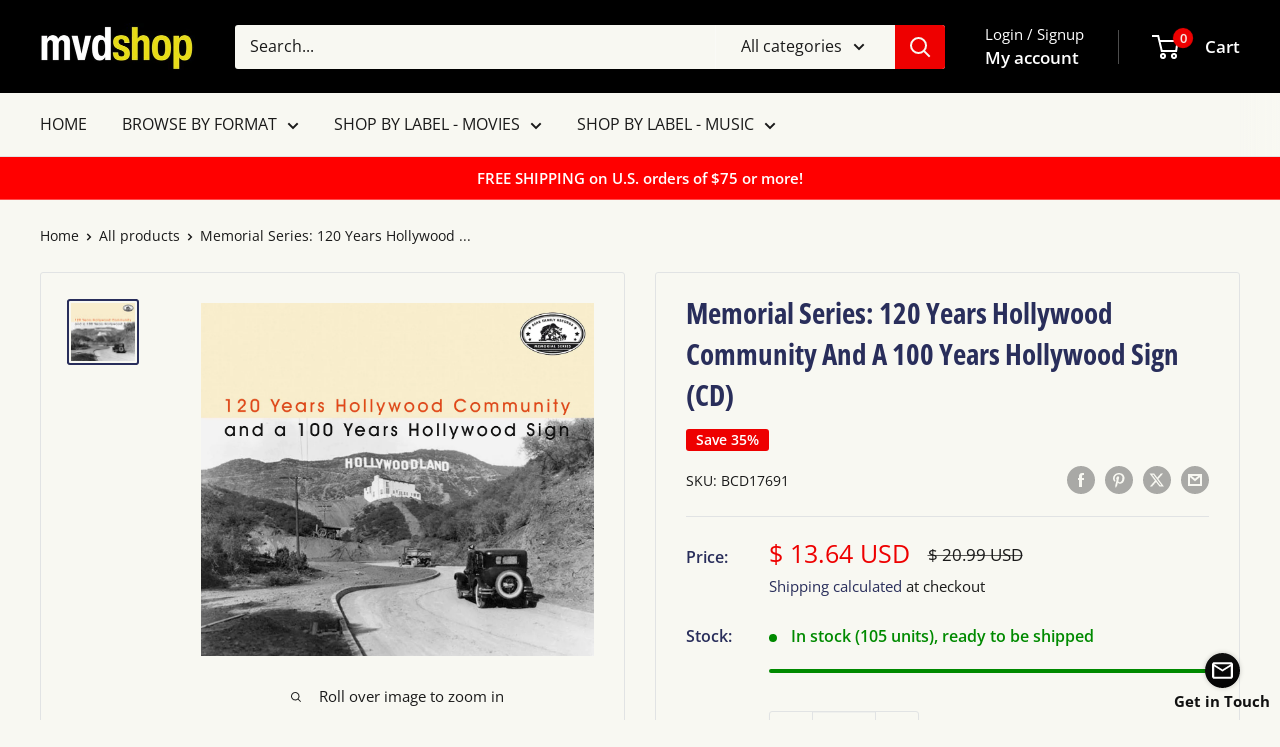

--- FILE ---
content_type: text/javascript
request_url: https://mvdshop.com/cdn/shop/t/26/assets/custom.js?v=102476495355921946141753580457
body_size: -546
content:
//# sourceMappingURL=/cdn/shop/t/26/assets/custom.js.map?v=102476495355921946141753580457
